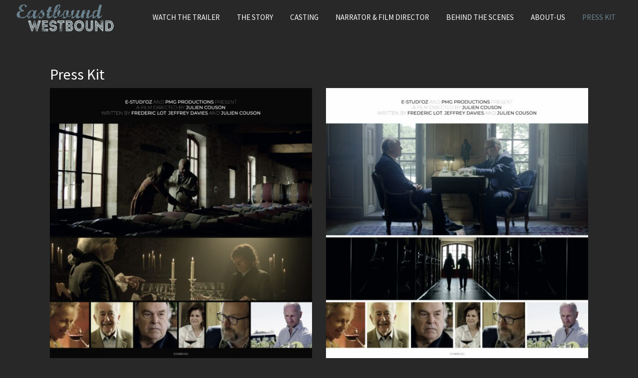

--- FILE ---
content_type: text/html; charset=UTF-8
request_url: https://eastboundwestbound.wine/press-kit/
body_size: 10396
content:
<!DOCTYPE html>
<html lang="en-US">
<head >
<meta charset="UTF-8" />
<meta name="viewport" content="width=device-width, initial-scale=1" />
<meta name='robots' content='index, follow, max-image-preview:large, max-snippet:-1, max-video-preview:-1' />

	<!-- This site is optimized with the Yoast SEO plugin v26.6 - https://yoast.com/wordpress/plugins/seo/ -->
	<title>Press Kit - EastBound / WestBound</title>
	<meta name="description" content="Eastbound Westbound is an original wine documentary that traces and demonstrates the historical and unwavering links between the United States and Bordeaux and their wines thanks to Thomas Jefferson" />
	<link rel="canonical" href="https://eastboundwestbound.wine/press-kit/" />
	<meta property="og:locale" content="en_US" />
	<meta property="og:type" content="article" />
	<meta property="og:title" content="Press Kit - EastBound / WestBound" />
	<meta property="og:description" content="Eastbound Westbound is an original wine documentary that traces and demonstrates the historical and unwavering links between the United States and Bordeaux and their wines thanks to Thomas Jefferson" />
	<meta property="og:url" content="https://eastboundwestbound.wine/press-kit/" />
	<meta property="og:site_name" content="EastBound / WestBound" />
	<meta property="article:modified_time" content="2023-10-30T19:19:35+00:00" />
	<meta property="og:image" content="https://eastboundwestbound.wine/wp-content/uploads/2022/03/eastbound-westbound-597x1024.jpg" />
	<meta name="twitter:card" content="summary_large_image" />
	<meta name="twitter:label1" content="Est. reading time" />
	<meta name="twitter:data1" content="2 minutes" />
	<script type="application/ld+json" class="yoast-schema-graph">{"@context":"https://schema.org","@graph":[{"@type":"WebPage","@id":"https://eastboundwestbound.wine/press-kit/","url":"https://eastboundwestbound.wine/press-kit/","name":"Press Kit - EastBound / WestBound","isPartOf":{"@id":"https://eastboundwestbound.wine/#website"},"primaryImageOfPage":{"@id":"https://eastboundwestbound.wine/press-kit/#primaryimage"},"image":{"@id":"https://eastboundwestbound.wine/press-kit/#primaryimage"},"thumbnailUrl":"https://eastboundwestbound.wine/wp-content/uploads/2022/03/eastbound-westbound-597x1024.jpg","datePublished":"2022-03-30T11:02:41+00:00","dateModified":"2023-10-30T19:19:35+00:00","description":"Eastbound Westbound is an original wine documentary that traces and demonstrates the historical and unwavering links between the United States and Bordeaux and their wines thanks to Thomas Jefferson","breadcrumb":{"@id":"https://eastboundwestbound.wine/press-kit/#breadcrumb"},"inLanguage":"en-US","potentialAction":[{"@type":"ReadAction","target":["https://eastboundwestbound.wine/press-kit/"]}]},{"@type":"ImageObject","inLanguage":"en-US","@id":"https://eastboundwestbound.wine/press-kit/#primaryimage","url":"https://eastboundwestbound.wine/wp-content/uploads/2022/03/eastbound-westbound-597x1024.jpg","contentUrl":"https://eastboundwestbound.wine/wp-content/uploads/2022/03/eastbound-westbound-597x1024.jpg"},{"@type":"BreadcrumbList","@id":"https://eastboundwestbound.wine/press-kit/#breadcrumb","itemListElement":[{"@type":"ListItem","position":1,"name":"Home","item":"https://eastboundwestbound.wine/"},{"@type":"ListItem","position":2,"name":"Press Kit"}]},{"@type":"WebSite","@id":"https://eastboundwestbound.wine/#website","url":"https://eastboundwestbound.wine/","name":"EastBound / WestBound","description":"A winemaker story from Bordeaux and California","publisher":{"@id":"https://eastboundwestbound.wine/#organization"},"potentialAction":[{"@type":"SearchAction","target":{"@type":"EntryPoint","urlTemplate":"https://eastboundwestbound.wine/?s={search_term_string}"},"query-input":{"@type":"PropertyValueSpecification","valueRequired":true,"valueName":"search_term_string"}}],"inLanguage":"en-US"},{"@type":"Organization","@id":"https://eastboundwestbound.wine/#organization","name":"EastBound / WestBound","url":"https://eastboundwestbound.wine/","logo":{"@type":"ImageObject","inLanguage":"en-US","@id":"https://eastboundwestbound.wine/#/schema/logo/image/","url":"https://eastboundwestbound.wine/wp-content/uploads/2022/03/logo-eastwood.png","contentUrl":"https://eastboundwestbound.wine/wp-content/uploads/2022/03/logo-eastwood.png","width":727,"height":220,"caption":"EastBound / WestBound"},"image":{"@id":"https://eastboundwestbound.wine/#/schema/logo/image/"}}]}</script>
	<!-- / Yoast SEO plugin. -->


<link rel='dns-prefetch' href='//fonts.googleapis.com' />
<link rel='dns-prefetch' href='//www.googletagmanager.com' />
<link href='https://fonts.gstatic.com' crossorigin rel='preconnect' />
<link rel="alternate" type="application/rss+xml" title="EastBound / WestBound &raquo; Feed" href="https://eastboundwestbound.wine/feed/" />
<link rel="alternate" type="application/rss+xml" title="EastBound / WestBound &raquo; Comments Feed" href="https://eastboundwestbound.wine/comments/feed/" />
<link rel="alternate" title="oEmbed (JSON)" type="application/json+oembed" href="https://eastboundwestbound.wine/wp-json/oembed/1.0/embed?url=https%3A%2F%2Feastboundwestbound.wine%2Fpress-kit%2F" />
<link rel="alternate" title="oEmbed (XML)" type="text/xml+oembed" href="https://eastboundwestbound.wine/wp-json/oembed/1.0/embed?url=https%3A%2F%2Feastboundwestbound.wine%2Fpress-kit%2F&#038;format=xml" />
<style id='wp-img-auto-sizes-contain-inline-css'>
img:is([sizes=auto i],[sizes^="auto," i]){contain-intrinsic-size:3000px 1500px}
/*# sourceURL=wp-img-auto-sizes-contain-inline-css */
</style>

<link rel='stylesheet' id='genesis-eastbound-css' href='https://eastboundwestbound.wine/wp-content/themes/genesis-eastbound/style.css?ver=1.0.0' media='all' />
<style id='genesis-eastbound-inline-css'>


		a,
		.entry-title a:focus,
		.entry-title a:hover,
		.genesis-nav-menu a:focus,
		.genesis-nav-menu a:hover,
		.genesis-nav-menu .current-menu-item > a,
		.genesis-nav-menu .sub-menu .current-menu-item > a:focus,
		.genesis-nav-menu .sub-menu .current-menu-item > a:hover,
		.menu-toggle:focus,
		.menu-toggle:hover,
		.sub-menu-toggle:focus,
		.sub-menu-toggle:hover {
			color: #6b8390;
		}

		

		button:focus,
		button:hover,
		input[type="button"]:focus,
		input[type="button"]:hover,
		input[type="reset"]:focus,
		input[type="reset"]:hover,
		input[type="submit"]:focus,
		input[type="submit"]:hover,
		input[type="reset"]:focus,
		input[type="reset"]:hover,
		input[type="submit"]:focus,
		input[type="submit"]:hover,
		.site-container div.wpforms-container-full .wpforms-form input[type="submit"]:focus,
		.site-container div.wpforms-container-full .wpforms-form input[type="submit"]:hover,
		.site-container div.wpforms-container-full .wpforms-form button[type="submit"]:focus,
		.site-container div.wpforms-container-full .wpforms-form button[type="submit"]:hover,
		.button:focus,
		.button:hover {
			background-color: #6b8390;
			color: #ffffff;
		}

		@media only screen and (min-width: 960px) {
			.genesis-nav-menu > .menu-highlight > a:hover,
			.genesis-nav-menu > .menu-highlight > a:focus,
			.genesis-nav-menu > .menu-highlight.current-menu-item > a {
				background-color: #6b8390;
				color: #ffffff;
			}
		}
		
		.wp-custom-logo .site-container .custom-logo-link {
			aspect-ratio: 200/60.522696011004;
		}
		
		.wp-custom-logo .site-container .title-area {
			max-width: 200px;
		}
		
/*# sourceURL=genesis-eastbound-inline-css */
</style>
<style id='wp-emoji-styles-inline-css'>

	img.wp-smiley, img.emoji {
		display: inline !important;
		border: none !important;
		box-shadow: none !important;
		height: 1em !important;
		width: 1em !important;
		margin: 0 0.07em !important;
		vertical-align: -0.1em !important;
		background: none !important;
		padding: 0 !important;
	}
/*# sourceURL=wp-emoji-styles-inline-css */
</style>
<link rel='stylesheet' id='wp-block-library-css' href='https://eastboundwestbound.wine/wp-includes/css/dist/block-library/style.min.css?ver=6.9' media='all' />
<style id='global-styles-inline-css'>
:root{--wp--preset--aspect-ratio--square: 1;--wp--preset--aspect-ratio--4-3: 4/3;--wp--preset--aspect-ratio--3-4: 3/4;--wp--preset--aspect-ratio--3-2: 3/2;--wp--preset--aspect-ratio--2-3: 2/3;--wp--preset--aspect-ratio--16-9: 16/9;--wp--preset--aspect-ratio--9-16: 9/16;--wp--preset--color--black: #000000;--wp--preset--color--cyan-bluish-gray: #abb8c3;--wp--preset--color--white: #ffffff;--wp--preset--color--pale-pink: #f78da7;--wp--preset--color--vivid-red: #cf2e2e;--wp--preset--color--luminous-vivid-orange: #ff6900;--wp--preset--color--luminous-vivid-amber: #fcb900;--wp--preset--color--light-green-cyan: #7bdcb5;--wp--preset--color--vivid-green-cyan: #00d084;--wp--preset--color--pale-cyan-blue: #8ed1fc;--wp--preset--color--vivid-cyan-blue: #0693e3;--wp--preset--color--vivid-purple: #9b51e0;--wp--preset--color--theme-primary: #6b8390;--wp--preset--color--theme-secondary: #6b8390;--wp--preset--gradient--vivid-cyan-blue-to-vivid-purple: linear-gradient(135deg,rgb(6,147,227) 0%,rgb(155,81,224) 100%);--wp--preset--gradient--light-green-cyan-to-vivid-green-cyan: linear-gradient(135deg,rgb(122,220,180) 0%,rgb(0,208,130) 100%);--wp--preset--gradient--luminous-vivid-amber-to-luminous-vivid-orange: linear-gradient(135deg,rgb(252,185,0) 0%,rgb(255,105,0) 100%);--wp--preset--gradient--luminous-vivid-orange-to-vivid-red: linear-gradient(135deg,rgb(255,105,0) 0%,rgb(207,46,46) 100%);--wp--preset--gradient--very-light-gray-to-cyan-bluish-gray: linear-gradient(135deg,rgb(238,238,238) 0%,rgb(169,184,195) 100%);--wp--preset--gradient--cool-to-warm-spectrum: linear-gradient(135deg,rgb(74,234,220) 0%,rgb(151,120,209) 20%,rgb(207,42,186) 40%,rgb(238,44,130) 60%,rgb(251,105,98) 80%,rgb(254,248,76) 100%);--wp--preset--gradient--blush-light-purple: linear-gradient(135deg,rgb(255,206,236) 0%,rgb(152,150,240) 100%);--wp--preset--gradient--blush-bordeaux: linear-gradient(135deg,rgb(254,205,165) 0%,rgb(254,45,45) 50%,rgb(107,0,62) 100%);--wp--preset--gradient--luminous-dusk: linear-gradient(135deg,rgb(255,203,112) 0%,rgb(199,81,192) 50%,rgb(65,88,208) 100%);--wp--preset--gradient--pale-ocean: linear-gradient(135deg,rgb(255,245,203) 0%,rgb(182,227,212) 50%,rgb(51,167,181) 100%);--wp--preset--gradient--electric-grass: linear-gradient(135deg,rgb(202,248,128) 0%,rgb(113,206,126) 100%);--wp--preset--gradient--midnight: linear-gradient(135deg,rgb(2,3,129) 0%,rgb(40,116,252) 100%);--wp--preset--font-size--small: 12px;--wp--preset--font-size--medium: 20px;--wp--preset--font-size--large: 20px;--wp--preset--font-size--x-large: 42px;--wp--preset--font-size--normal: 18px;--wp--preset--font-size--larger: 24px;--wp--preset--spacing--20: 0.44rem;--wp--preset--spacing--30: 0.67rem;--wp--preset--spacing--40: 1rem;--wp--preset--spacing--50: 1.5rem;--wp--preset--spacing--60: 2.25rem;--wp--preset--spacing--70: 3.38rem;--wp--preset--spacing--80: 5.06rem;--wp--preset--shadow--natural: 6px 6px 9px rgba(0, 0, 0, 0.2);--wp--preset--shadow--deep: 12px 12px 50px rgba(0, 0, 0, 0.4);--wp--preset--shadow--sharp: 6px 6px 0px rgba(0, 0, 0, 0.2);--wp--preset--shadow--outlined: 6px 6px 0px -3px rgb(255, 255, 255), 6px 6px rgb(0, 0, 0);--wp--preset--shadow--crisp: 6px 6px 0px rgb(0, 0, 0);}:where(.is-layout-flex){gap: 0.5em;}:where(.is-layout-grid){gap: 0.5em;}body .is-layout-flex{display: flex;}.is-layout-flex{flex-wrap: wrap;align-items: center;}.is-layout-flex > :is(*, div){margin: 0;}body .is-layout-grid{display: grid;}.is-layout-grid > :is(*, div){margin: 0;}:where(.wp-block-columns.is-layout-flex){gap: 2em;}:where(.wp-block-columns.is-layout-grid){gap: 2em;}:where(.wp-block-post-template.is-layout-flex){gap: 1.25em;}:where(.wp-block-post-template.is-layout-grid){gap: 1.25em;}.has-black-color{color: var(--wp--preset--color--black) !important;}.has-cyan-bluish-gray-color{color: var(--wp--preset--color--cyan-bluish-gray) !important;}.has-white-color{color: var(--wp--preset--color--white) !important;}.has-pale-pink-color{color: var(--wp--preset--color--pale-pink) !important;}.has-vivid-red-color{color: var(--wp--preset--color--vivid-red) !important;}.has-luminous-vivid-orange-color{color: var(--wp--preset--color--luminous-vivid-orange) !important;}.has-luminous-vivid-amber-color{color: var(--wp--preset--color--luminous-vivid-amber) !important;}.has-light-green-cyan-color{color: var(--wp--preset--color--light-green-cyan) !important;}.has-vivid-green-cyan-color{color: var(--wp--preset--color--vivid-green-cyan) !important;}.has-pale-cyan-blue-color{color: var(--wp--preset--color--pale-cyan-blue) !important;}.has-vivid-cyan-blue-color{color: var(--wp--preset--color--vivid-cyan-blue) !important;}.has-vivid-purple-color{color: var(--wp--preset--color--vivid-purple) !important;}.has-black-background-color{background-color: var(--wp--preset--color--black) !important;}.has-cyan-bluish-gray-background-color{background-color: var(--wp--preset--color--cyan-bluish-gray) !important;}.has-white-background-color{background-color: var(--wp--preset--color--white) !important;}.has-pale-pink-background-color{background-color: var(--wp--preset--color--pale-pink) !important;}.has-vivid-red-background-color{background-color: var(--wp--preset--color--vivid-red) !important;}.has-luminous-vivid-orange-background-color{background-color: var(--wp--preset--color--luminous-vivid-orange) !important;}.has-luminous-vivid-amber-background-color{background-color: var(--wp--preset--color--luminous-vivid-amber) !important;}.has-light-green-cyan-background-color{background-color: var(--wp--preset--color--light-green-cyan) !important;}.has-vivid-green-cyan-background-color{background-color: var(--wp--preset--color--vivid-green-cyan) !important;}.has-pale-cyan-blue-background-color{background-color: var(--wp--preset--color--pale-cyan-blue) !important;}.has-vivid-cyan-blue-background-color{background-color: var(--wp--preset--color--vivid-cyan-blue) !important;}.has-vivid-purple-background-color{background-color: var(--wp--preset--color--vivid-purple) !important;}.has-black-border-color{border-color: var(--wp--preset--color--black) !important;}.has-cyan-bluish-gray-border-color{border-color: var(--wp--preset--color--cyan-bluish-gray) !important;}.has-white-border-color{border-color: var(--wp--preset--color--white) !important;}.has-pale-pink-border-color{border-color: var(--wp--preset--color--pale-pink) !important;}.has-vivid-red-border-color{border-color: var(--wp--preset--color--vivid-red) !important;}.has-luminous-vivid-orange-border-color{border-color: var(--wp--preset--color--luminous-vivid-orange) !important;}.has-luminous-vivid-amber-border-color{border-color: var(--wp--preset--color--luminous-vivid-amber) !important;}.has-light-green-cyan-border-color{border-color: var(--wp--preset--color--light-green-cyan) !important;}.has-vivid-green-cyan-border-color{border-color: var(--wp--preset--color--vivid-green-cyan) !important;}.has-pale-cyan-blue-border-color{border-color: var(--wp--preset--color--pale-cyan-blue) !important;}.has-vivid-cyan-blue-border-color{border-color: var(--wp--preset--color--vivid-cyan-blue) !important;}.has-vivid-purple-border-color{border-color: var(--wp--preset--color--vivid-purple) !important;}.has-vivid-cyan-blue-to-vivid-purple-gradient-background{background: var(--wp--preset--gradient--vivid-cyan-blue-to-vivid-purple) !important;}.has-light-green-cyan-to-vivid-green-cyan-gradient-background{background: var(--wp--preset--gradient--light-green-cyan-to-vivid-green-cyan) !important;}.has-luminous-vivid-amber-to-luminous-vivid-orange-gradient-background{background: var(--wp--preset--gradient--luminous-vivid-amber-to-luminous-vivid-orange) !important;}.has-luminous-vivid-orange-to-vivid-red-gradient-background{background: var(--wp--preset--gradient--luminous-vivid-orange-to-vivid-red) !important;}.has-very-light-gray-to-cyan-bluish-gray-gradient-background{background: var(--wp--preset--gradient--very-light-gray-to-cyan-bluish-gray) !important;}.has-cool-to-warm-spectrum-gradient-background{background: var(--wp--preset--gradient--cool-to-warm-spectrum) !important;}.has-blush-light-purple-gradient-background{background: var(--wp--preset--gradient--blush-light-purple) !important;}.has-blush-bordeaux-gradient-background{background: var(--wp--preset--gradient--blush-bordeaux) !important;}.has-luminous-dusk-gradient-background{background: var(--wp--preset--gradient--luminous-dusk) !important;}.has-pale-ocean-gradient-background{background: var(--wp--preset--gradient--pale-ocean) !important;}.has-electric-grass-gradient-background{background: var(--wp--preset--gradient--electric-grass) !important;}.has-midnight-gradient-background{background: var(--wp--preset--gradient--midnight) !important;}.has-small-font-size{font-size: var(--wp--preset--font-size--small) !important;}.has-medium-font-size{font-size: var(--wp--preset--font-size--medium) !important;}.has-large-font-size{font-size: var(--wp--preset--font-size--large) !important;}.has-x-large-font-size{font-size: var(--wp--preset--font-size--x-large) !important;}
/*# sourceURL=global-styles-inline-css */
</style>

<style id='classic-theme-styles-inline-css'>
/*! This file is auto-generated */
.wp-block-button__link{color:#fff;background-color:#32373c;border-radius:9999px;box-shadow:none;text-decoration:none;padding:calc(.667em + 2px) calc(1.333em + 2px);font-size:1.125em}.wp-block-file__button{background:#32373c;color:#fff;text-decoration:none}
/*# sourceURL=/wp-includes/css/classic-themes.min.css */
</style>
<link rel='stylesheet' id='responsive-lightbox-swipebox-css' href='https://eastboundwestbound.wine/wp-content/plugins/responsive-lightbox/assets/swipebox/swipebox.min.css?ver=1.5.2' media='all' />
<link rel='stylesheet' id='widgetopts-styles-css' href='https://eastboundwestbound.wine/wp-content/plugins/widget-options/assets/css/widget-options.css?ver=4.1.3' media='all' />
<link rel='stylesheet' id='genesis-eastbound-fonts-css' href='https://fonts.googleapis.com/css?family=Source+Sans+Pro:400,400i,600,700&#038;display=swap' media='all' />
<link rel='stylesheet' id='dashicons-css' href='https://eastboundwestbound.wine/wp-includes/css/dashicons.min.css?ver=6.9' media='all' />
<link rel='stylesheet' id='effets-css' href='https://eastboundwestbound.wine/wp-content/themes/genesis-eastbound/effets/animations.css?ver=CHILD_THEME_VERSION' media='all' />
<link rel='stylesheet' id='genesis-eastbound-gutenberg-css' href='https://eastboundwestbound.wine/wp-content/themes/genesis-eastbound/lib/gutenberg/front-end.css?ver=1.0.0' media='all' />
<style id='genesis-eastbound-gutenberg-inline-css'>
.gb-block-post-grid .gb-post-grid-items h2 a:hover {
	color: #6b8390;
}

.site-container .wp-block-button .wp-block-button__link {
	background-color: #6b8390;
}

.wp-block-button .wp-block-button__link:not(.has-background),
.wp-block-button .wp-block-button__link:not(.has-background):focus,
.wp-block-button .wp-block-button__link:not(.has-background):hover {
	color: #ffffff;
}

.site-container .wp-block-button.is-style-outline .wp-block-button__link {
	color: #6b8390;
}

.site-container .wp-block-button.is-style-outline .wp-block-button__link:focus,
.site-container .wp-block-button.is-style-outline .wp-block-button__link:hover {
	color: #8ea6b3;
}		.site-container .has-small-font-size {
			font-size: 12px;
		}		.site-container .has-normal-font-size {
			font-size: 18px;
		}		.site-container .has-large-font-size {
			font-size: 20px;
		}		.site-container .has-larger-font-size {
			font-size: 24px;
		}		.site-container .has-theme-primary-color,
		.site-container .wp-block-button .wp-block-button__link.has-theme-primary-color,
		.site-container .wp-block-button.is-style-outline .wp-block-button__link.has-theme-primary-color {
			color: #6b8390;
		}

		.site-container .has-theme-primary-background-color,
		.site-container .wp-block-button .wp-block-button__link.has-theme-primary-background-color,
		.site-container .wp-block-pullquote.is-style-solid-color.has-theme-primary-background-color {
			background-color: #6b8390;
		}		.site-container .has-theme-secondary-color,
		.site-container .wp-block-button .wp-block-button__link.has-theme-secondary-color,
		.site-container .wp-block-button.is-style-outline .wp-block-button__link.has-theme-secondary-color {
			color: #6b8390;
		}

		.site-container .has-theme-secondary-background-color,
		.site-container .wp-block-button .wp-block-button__link.has-theme-secondary-background-color,
		.site-container .wp-block-pullquote.is-style-solid-color.has-theme-secondary-background-color {
			background-color: #6b8390;
		}
/*# sourceURL=genesis-eastbound-gutenberg-inline-css */
</style>
<link rel='stylesheet' id='sib-front-css-css' href='https://eastboundwestbound.wine/wp-content/plugins/mailin/css/mailin-front.css?ver=6.9' media='all' />
<!--n2css--><script src="https://eastboundwestbound.wine/wp-includes/js/jquery/jquery.min.js?ver=3.7.1" id="jquery-core-js"></script>
<script src="https://eastboundwestbound.wine/wp-includes/js/jquery/jquery-migrate.min.js?ver=3.4.1" id="jquery-migrate-js"></script>
<script src="https://eastboundwestbound.wine/wp-content/plugins/responsive-lightbox/assets/infinitescroll/infinite-scroll.pkgd.min.js?ver=4.0.1" id="responsive-lightbox-infinite-scroll-js"></script>
<script src="https://eastboundwestbound.wine/wp-content/themes/genesis-eastbound/effets/wow.js?ver=CHILD_THEME_VERSION" id="effets-js"></script>
<script id="sib-front-js-js-extra">
var sibErrMsg = {"invalidMail":"Please fill out valid email address","requiredField":"Please fill out required fields","invalidDateFormat":"Please fill out valid date format","invalidSMSFormat":"Please fill out valid phone number"};
var ajax_sib_front_object = {"ajax_url":"https://eastboundwestbound.wine/wp-admin/admin-ajax.php","ajax_nonce":"24024562c2","flag_url":"https://eastboundwestbound.wine/wp-content/plugins/mailin/img/flags/"};
//# sourceURL=sib-front-js-js-extra
</script>
<script src="https://eastboundwestbound.wine/wp-content/plugins/mailin/js/mailin-front.js?ver=1763450513" id="sib-front-js-js"></script>
<link rel="https://api.w.org/" href="https://eastboundwestbound.wine/wp-json/" /><link rel="alternate" title="JSON" type="application/json" href="https://eastboundwestbound.wine/wp-json/wp/v2/pages/44" /><link rel="EditURI" type="application/rsd+xml" title="RSD" href="https://eastboundwestbound.wine/xmlrpc.php?rsd" />
<meta name="generator" content="WordPress 6.9" />
<link rel='shortlink' href='https://eastboundwestbound.wine/?p=44' />
<meta name="generator" content="Site Kit by Google 1.168.0" /><link rel="pingback" href="https://eastboundwestbound.wine/xmlrpc.php" />
<!-- Global site tag (gtag.js) - Google Analytics -->
<script async src="https://www.googletagmanager.com/gtag/js?id=G-D8FZGKGXYZ"></script>
<script>
  window.dataLayer = window.dataLayer || [];
  function gtag(){dataLayer.push(arguments);}
  gtag('js', new Date());

  gtag('config', 'G-D8FZGKGXYZ');
</script>

<!-- Google Tag Manager snippet added by Site Kit -->
<script>
			( function( w, d, s, l, i ) {
				w[l] = w[l] || [];
				w[l].push( {'gtm.start': new Date().getTime(), event: 'gtm.js'} );
				var f = d.getElementsByTagName( s )[0],
					j = d.createElement( s ), dl = l != 'dataLayer' ? '&l=' + l : '';
				j.async = true;
				j.src = 'https://www.googletagmanager.com/gtm.js?id=' + i + dl;
				f.parentNode.insertBefore( j, f );
			} )( window, document, 'script', 'dataLayer', 'GTM-K5TFFTJP' );
			
</script>

<!-- End Google Tag Manager snippet added by Site Kit -->
<link rel="icon" href="https://eastboundwestbound.wine/wp-content/uploads/2022/03/icone-75x75.png" sizes="32x32" />
<link rel="icon" href="https://eastboundwestbound.wine/wp-content/uploads/2022/03/icone-300x300.png" sizes="192x192" />
<link rel="apple-touch-icon" href="https://eastboundwestbound.wine/wp-content/uploads/2022/03/icone-300x300.png" />
<meta name="msapplication-TileImage" content="https://eastboundwestbound.wine/wp-content/uploads/2022/03/icone-300x300.png" />
</head>
<body class="wp-singular page-template-default page page-id-44 wp-custom-logo wp-embed-responsive wp-theme-genesis wp-child-theme-genesis-eastbound header-full-width full-width-content genesis-breadcrumbs-hidden genesis-singular-image-hidden genesis-footer-widgets-visible no-js has-no-blocks">		<!-- Google Tag Manager (noscript) snippet added by Site Kit -->
		<noscript>
			<iframe src="https://www.googletagmanager.com/ns.html?id=GTM-K5TFFTJP" height="0" width="0" style="display:none;visibility:hidden"></iframe>
		</noscript>
		<!-- End Google Tag Manager (noscript) snippet added by Site Kit -->
			<script>
	//<![CDATA[
	(function(){
		var c = document.body.classList;
		c.remove( 'no-js' );
		c.add( 'js' );
	})();
	//]]>
	</script>
	<div class="site-container"><ul class="genesis-skip-link"><li><a href="#genesis-nav-primary" class="screen-reader-shortcut"> Skip to primary navigation</a></li><li><a href="#genesis-content" class="screen-reader-shortcut"> Skip to main content</a></li><li><a href="#genesis-footer-widgets" class="screen-reader-shortcut"> Skip to footer</a></li></ul><header class="site-header"><div class="wrap"><div class="title-area"><a href="https://eastboundwestbound.wine/" class="custom-logo-link" rel="home"><img width="727" height="220" src="https://eastboundwestbound.wine/wp-content/uploads/2022/03/logo-eastwood.png" class="custom-logo" alt="Eastbound Eastbound" decoding="async" fetchpriority="high" srcset="https://eastboundwestbound.wine/wp-content/uploads/2022/03/logo-eastwood.png 727w, https://eastboundwestbound.wine/wp-content/uploads/2022/03/logo-eastwood-300x91.png 300w" sizes="(max-width: 727px) 100vw, 727px" /></a><p class="site-title">EastBound / WestBound</p><p class="site-description">A winemaker story from Bordeaux and California</p></div><nav class="nav-primary" aria-label="Main" id="genesis-nav-primary"><div class="wrap"><ul id="menu-principal" class="menu genesis-nav-menu menu-primary js-superfish"><li id="menu-item-53" class="menu-item menu-item-type-post_type menu-item-object-page menu-item-53"><a href="https://eastboundwestbound.wine/watch-the-trailer/"><span >Watch the Trailer</span></a></li>
<li id="menu-item-52" class="menu-item menu-item-type-post_type menu-item-object-page menu-item-52"><a href="https://eastboundwestbound.wine/the-story/"><span >The Story</span></a></li>
<li id="menu-item-51" class="menu-item menu-item-type-post_type menu-item-object-page menu-item-51"><a href="https://eastboundwestbound.wine/casting/"><span >Casting</span></a></li>
<li id="menu-item-50" class="menu-item menu-item-type-post_type menu-item-object-page menu-item-50"><a href="https://eastboundwestbound.wine/narrator-film-director/"><span >Narrator &#038; Film Director</span></a></li>
<li id="menu-item-49" class="menu-item menu-item-type-post_type menu-item-object-page menu-item-49"><a href="https://eastboundwestbound.wine/mood-board/"><span >Behind the scenes</span></a></li>
<li id="menu-item-48" class="menu-item menu-item-type-post_type menu-item-object-page menu-item-48"><a href="https://eastboundwestbound.wine/about-us/"><span >About-Us</span></a></li>
<li id="menu-item-47" class="menu-item menu-item-type-post_type menu-item-object-page current-menu-item page_item page-item-44 current_page_item menu-item-47"><a href="https://eastboundwestbound.wine/press-kit/" aria-current="page"><span >Press Kit</span></a></li>
</ul></div></nav></div></header><div class="site-inner"><div class="content-sidebar-wrap"><main class="content" id="genesis-content"><article class="post-44 page type-page status-publish entry" aria-label="Press Kit"><header class="entry-header"><h1 class="entry-title">Press Kit</h1>
</header><div class="entry-content"><div class="one-half first"><a href="https://eastboundwestbound.wine/wp-content/uploads/2022/03/eastbound-westbound-scaled.jpg" data-rel="lightbox-gallery-fGP2V9IC" data-rl_title="" data-rl_caption="" title=""><img decoding="async" class="wow fadeInLeft aligncenter" src="https://eastboundwestbound.wine/wp-content/uploads/2022/03/eastbound-westbound-597x1024.jpg" alt="Eastbound Westbound - Wine documentary" width="597" height="1024" data-wow-delay="0.5s" /></a></div>
<div class="one-half"><a href="https://eastboundwestbound.wine/wp-content/uploads/2022/03/eastbound-westbound-white-scaled.jpg" data-rel="lightbox-gallery-fGP2V9IC" data-rl_title="" data-rl_caption="" title=""><img decoding="async" class="wow fadeInRight aligncenter" src="https://eastboundwestbound.wine/wp-content/uploads/2022/03/eastbound-westbound-white-597x1024.jpg" alt="Eastbound Westbound - Wine documentary" width="597" height="1024" data-wow-delay="0.8s" /></a></div>
<p>Want to know more about the film, please Download the Press Kit below:<br />
<a title="Click here to download the Press Kit" href="https://eastboundwestbound.wine/wp-content/uploads/2022/07/DP-EW-ENG-3.pdf" rel="noopener"><img loading="lazy" decoding="async" class="wow fadeInLeft aligncenter" src="https://eastboundwestbound.wine/wp-content/uploads/2022/04/documentation-pdf.jpg" alt="Eastbound Westbound - Press kit" width="1200" height="466" data-wow-delay="0.5s" /></a></p>
<h2>Eastbound Westbound In the Press:</h2>
<p>Nat Sellers &#8211; Wine-searcher.com editorial team: <a href="https://www.wine-searcher.com/m/2022/03/french-wines-american-love-affair" target="_blank" rel="noopener">French Wine&#8217;s American Love Affair</a></p>
<p>Tom Mullen &#8211; Forbes Contributor: <a href="https://www.forbes.com/sites/tmullen/2022/05/08/new-eastbound-westbound-wine-documentary-highlights-french-and-american-connections/" target="_blank" rel="noopener">New ‘Eastbound Westbound’ Wine Documentary Highlights French And American Connections</a></p>
<p>Kenny Martin &#8211; Wine Spectator editorial team: <a href="https://www.winespectator.com/articles/eastbound-westbound-explores-thomas-jefferson-s-love-affair-with-french-wine" target="_blank" rel="noopener">Eastbound Westbound’ Explores Thomas Jefferson’s Love Affair with French Wine</a></p>
<p>Eloise Feilden &#8211; The Drinks Business editorial team: <a href="https://www.thedrinksbusiness.com/2022/07/new-documentary-explores-links-between-us-and-bordeaux-wines/" target="_blank" rel="noopener">New documentary explores links between US and Bordeaux wines</a></p>
<p>Winenews.it &#8211; <a href="https://winenews.it/it/eastbound-westbound-da-jefferson-ai-giorni-nostri-il-legame-tra-usa-e-bordeaux-sul-grande-schermo_473262/" target="_blank" rel="noopener">Eastbound Westbound, da Jefferson ai giorni nostri il legame tra Usa e Bordeaux sul grande schermo</a></p>
<p>BlueWine.com &#8211; <a href="https://bluewine.com/eastbound-westbound-wine-film/" target="_blank" rel="noopener">This investigation aims to trace, understand and demonstrate the historical and unwavering links between the United States, Bordeaux and its wines.</a></p>
<p>Adam Lechmere &#8211; Cluboenologique.com &#8211; <a href="https://cluboenologique.com/story/eastbound-westbound-a-winemakers-story-film-review/" target="_blank" rel="noopener">New wine documentary &#8216;Eastbound Westbound&#8217; seeks to uncover Thomas Jefferson’s role in bringing wine to America.</a></p>
<p>Liz Palmer &#8211; WineBusiness.com &#8211; <a href="https://www.winebusiness.com/news/article/271060" target="_blank" rel="noopener">World Premier of wine documentary Eastbound Westbound &#8211; on APPLE TV+ May 12, 2023</a></p>
<p>Kathleen Burk &#8211; World Of Fine Wine &#8211; <a href="https://worldoffinewine.com/news-features/eastbound-westbound-film-review" target="_blank" rel="noopener">A vinous Franco-American relationship</a></p>
</div></article></main></div></div><div class="footer-widgets" id="genesis-footer-widgets"><h2 class="genesis-sidebar-title screen-reader-text">Footer</h2><div class="wrap"><div class="widget-area footer-widgets-1 footer-widget-area"><section id="text-2" class="widget widget_text"><div class="widget-wrap">			<div class="textwidget"><p>Eastbound Westbound, a winemaker’ story from Bordeaux and California. Thomas Jefferson Bordeaux wine love affair.</p>
<p>E-Studioz SAS<br />
33 000 Bordeaux, France</p>
</div>
		</div></section>
</div><div class="widget-area footer-widgets-2 footer-widget-area"><section id="media_image-2" class="widget widget_media_image"><div class="widget-wrap"><img width="300" height="91" src="https://eastboundwestbound.wine/wp-content/uploads/2022/03/logo-eastwood-300x91.png" class="image wp-image-7  attachment-medium size-medium" alt="Eastbound Eastbound" style="max-width: 100%; height: auto;" decoding="async" loading="lazy" srcset="https://eastboundwestbound.wine/wp-content/uploads/2022/03/logo-eastwood-300x91.png 300w, https://eastboundwestbound.wine/wp-content/uploads/2022/03/logo-eastwood.png 727w" sizes="auto, (max-width: 300px) 100vw, 300px" /></div></section>
</div><div class="widget-area footer-widgets-3 footer-widget-area"><section id="text-3" class="widget widget_text"><div class="widget-wrap">			<div class="textwidget"><p><a href="https://www.linkedin.com/company/eastbound-westbound-a-winemaker-s-story/" target="new" rel="noopener"><span class="dashicons dashicons-linkedin"> </span></a> <a href="https://www.facebook.com/EastboundWestbound" target="new" rel="noopener"><span class="dashicons dashicons-facebook"> </span></a> <a href="https://www.instagram.com/eastboundwestboundfilm/" target="new" rel="noopener"><span class="dashicons dashicons-instagram"> </span></a><a href="https://www.youtube.com/channel/UCaFdmraXkcnK18h4WdG4bvw" target="new"><span class="dashicons dashicons-youtube"> </span></a></p>
<hr>

			<form id="sib_signup_form_1" method="post" class="sib_signup_form">
				<div class="sib_loader" style="display:none;"><img
							src="https://eastboundwestbound.wine/wp-includes/images/spinner.gif" alt="loader"></div>
				<input type="hidden" name="sib_form_action" value="subscribe_form_submit">
				<input type="hidden" name="sib_form_id" value="1">
                <input type="hidden" name="sib_form_alert_notice" value="Remplissez ce champ s’il vous plaît">
                <input type="hidden" name="sib_form_invalid_email_notice" value="Cette adresse email n&#039;est pas valide">
                <input type="hidden" name="sib_security" value="24024562c2">
				<div class="sib_signup_box_inside_1">
					<div style="/*display:none*/" class="sib_msg_disp">
					</div>
                    					<p class="sib-email-area">
    <label class="sib-email-area">Sign up with your email address to receive news and updates</label><br>
    <input type="email" class="sib-email-area" name="email" required="required">
    <input type="submit" class="sib-default-btn" value="Subscribe">
</p>				</div>
			</form>
			<style>
				form#sib_signup_form_1 p.sib-alert-message {
    padding: 6px 12px;
    margin-bottom: 20px;
    border: 1px solid transparent;
    border-radius: 4px;
    -webkit-box-sizing: border-box;
    -moz-box-sizing: border-box;
    box-sizing: border-box;
}
form#sib_signup_form_1 p.sib-alert-message-error {
    background-color: #f2dede;
    border-color: #ebccd1;
    color: #a94442;
}
form#sib_signup_form_1 p.sib-alert-message-success {
    background-color: #dff0d8;
    border-color: #d6e9c6;
    color: #3c763d;
}
form#sib_signup_form_1 p.sib-alert-message-warning {
    background-color: #fcf8e3;
    border-color: #faebcc;
    color: #8a6d3b;
}
			</style>
			
</div>
		</div></section>
</div></div></div><footer class="site-footer"><div class="wrap"><p>Copyright &#xA9;&nbsp;2026</p></div></footer></div><script type="speculationrules">
{"prefetch":[{"source":"document","where":{"and":[{"href_matches":"/*"},{"not":{"href_matches":["/wp-*.php","/wp-admin/*","/wp-content/uploads/*","/wp-content/*","/wp-content/plugins/*","/wp-content/themes/genesis-eastbound/*","/wp-content/themes/genesis/*","/*\\?(.+)"]}},{"not":{"selector_matches":"a[rel~=\"nofollow\"]"}},{"not":{"selector_matches":".no-prefetch, .no-prefetch a"}}]},"eagerness":"conservative"}]}
</script>
<script>new WOW({offset:100}).init();</script><script src="https://eastboundwestbound.wine/wp-content/plugins/responsive-lightbox/assets/dompurify/purify.min.js?ver=3.1.7" id="dompurify-js"></script>
<script id="responsive-lightbox-sanitizer-js-before">
window.RLG = window.RLG || {}; window.RLG.sanitizeAllowedHosts = ["youtube.com","www.youtube.com","youtu.be","vimeo.com","player.vimeo.com"];
//# sourceURL=responsive-lightbox-sanitizer-js-before
</script>
<script src="https://eastboundwestbound.wine/wp-content/plugins/responsive-lightbox/js/sanitizer.js?ver=2.6.0" id="responsive-lightbox-sanitizer-js"></script>
<script src="https://eastboundwestbound.wine/wp-content/plugins/responsive-lightbox/assets/swipebox/jquery.swipebox.min.js?ver=1.5.2" id="responsive-lightbox-swipebox-js"></script>
<script src="https://eastboundwestbound.wine/wp-includes/js/underscore.min.js?ver=1.13.7" id="underscore-js"></script>
<script id="responsive-lightbox-js-before">
var rlArgs = {"script":"swipebox","selector":"lightbox","customEvents":"","activeGalleries":true,"animation":true,"hideCloseButtonOnMobile":false,"removeBarsOnMobile":false,"hideBars":true,"hideBarsDelay":5000,"videoMaxWidth":1080,"useSVG":true,"loopAtEnd":false,"woocommerce_gallery":false,"ajaxurl":"https:\/\/eastboundwestbound.wine\/wp-admin\/admin-ajax.php","nonce":"f3287fdad0","preview":false,"postId":44,"scriptExtension":false};

//# sourceURL=responsive-lightbox-js-before
</script>
<script src="https://eastboundwestbound.wine/wp-content/plugins/responsive-lightbox/js/front.js?ver=2.6.0" id="responsive-lightbox-js"></script>
<script src="https://eastboundwestbound.wine/wp-includes/js/hoverIntent.min.js?ver=1.10.2" id="hoverIntent-js"></script>
<script src="https://eastboundwestbound.wine/wp-content/themes/genesis/lib/js/menu/superfish.min.js?ver=1.7.10" id="superfish-js"></script>
<script src="https://eastboundwestbound.wine/wp-content/themes/genesis/lib/js/menu/superfish.args.min.js?ver=3.6.1" id="superfish-args-js"></script>
<script src="https://eastboundwestbound.wine/wp-content/themes/genesis/lib/js/skip-links.min.js?ver=3.6.1" id="skip-links-js"></script>
<script id="genesis-eastbound-responsive-menu-js-extra">
var genesis_responsive_menu = {"mainMenu":"Menu","menuIconClass":"dashicons-before dashicons-menu","subMenu":"Submenu","subMenuIconClass":"dashicons-before dashicons-arrow-down-alt2","menuClasses":{"others":[".nav-primary"]}};
//# sourceURL=genesis-eastbound-responsive-menu-js-extra
</script>
<script src="https://eastboundwestbound.wine/wp-content/themes/genesis/lib/js/menu/responsive-menus.min.js?ver=1.1.3" id="genesis-eastbound-responsive-menu-js"></script>
<script id="wp-emoji-settings" type="application/json">
{"baseUrl":"https://s.w.org/images/core/emoji/17.0.2/72x72/","ext":".png","svgUrl":"https://s.w.org/images/core/emoji/17.0.2/svg/","svgExt":".svg","source":{"concatemoji":"https://eastboundwestbound.wine/wp-includes/js/wp-emoji-release.min.js?ver=6.9"}}
</script>
<script type="module">
/*! This file is auto-generated */
const a=JSON.parse(document.getElementById("wp-emoji-settings").textContent),o=(window._wpemojiSettings=a,"wpEmojiSettingsSupports"),s=["flag","emoji"];function i(e){try{var t={supportTests:e,timestamp:(new Date).valueOf()};sessionStorage.setItem(o,JSON.stringify(t))}catch(e){}}function c(e,t,n){e.clearRect(0,0,e.canvas.width,e.canvas.height),e.fillText(t,0,0);t=new Uint32Array(e.getImageData(0,0,e.canvas.width,e.canvas.height).data);e.clearRect(0,0,e.canvas.width,e.canvas.height),e.fillText(n,0,0);const a=new Uint32Array(e.getImageData(0,0,e.canvas.width,e.canvas.height).data);return t.every((e,t)=>e===a[t])}function p(e,t){e.clearRect(0,0,e.canvas.width,e.canvas.height),e.fillText(t,0,0);var n=e.getImageData(16,16,1,1);for(let e=0;e<n.data.length;e++)if(0!==n.data[e])return!1;return!0}function u(e,t,n,a){switch(t){case"flag":return n(e,"\ud83c\udff3\ufe0f\u200d\u26a7\ufe0f","\ud83c\udff3\ufe0f\u200b\u26a7\ufe0f")?!1:!n(e,"\ud83c\udde8\ud83c\uddf6","\ud83c\udde8\u200b\ud83c\uddf6")&&!n(e,"\ud83c\udff4\udb40\udc67\udb40\udc62\udb40\udc65\udb40\udc6e\udb40\udc67\udb40\udc7f","\ud83c\udff4\u200b\udb40\udc67\u200b\udb40\udc62\u200b\udb40\udc65\u200b\udb40\udc6e\u200b\udb40\udc67\u200b\udb40\udc7f");case"emoji":return!a(e,"\ud83e\u1fac8")}return!1}function f(e,t,n,a){let r;const o=(r="undefined"!=typeof WorkerGlobalScope&&self instanceof WorkerGlobalScope?new OffscreenCanvas(300,150):document.createElement("canvas")).getContext("2d",{willReadFrequently:!0}),s=(o.textBaseline="top",o.font="600 32px Arial",{});return e.forEach(e=>{s[e]=t(o,e,n,a)}),s}function r(e){var t=document.createElement("script");t.src=e,t.defer=!0,document.head.appendChild(t)}a.supports={everything:!0,everythingExceptFlag:!0},new Promise(t=>{let n=function(){try{var e=JSON.parse(sessionStorage.getItem(o));if("object"==typeof e&&"number"==typeof e.timestamp&&(new Date).valueOf()<e.timestamp+604800&&"object"==typeof e.supportTests)return e.supportTests}catch(e){}return null}();if(!n){if("undefined"!=typeof Worker&&"undefined"!=typeof OffscreenCanvas&&"undefined"!=typeof URL&&URL.createObjectURL&&"undefined"!=typeof Blob)try{var e="postMessage("+f.toString()+"("+[JSON.stringify(s),u.toString(),c.toString(),p.toString()].join(",")+"));",a=new Blob([e],{type:"text/javascript"});const r=new Worker(URL.createObjectURL(a),{name:"wpTestEmojiSupports"});return void(r.onmessage=e=>{i(n=e.data),r.terminate(),t(n)})}catch(e){}i(n=f(s,u,c,p))}t(n)}).then(e=>{for(const n in e)a.supports[n]=e[n],a.supports.everything=a.supports.everything&&a.supports[n],"flag"!==n&&(a.supports.everythingExceptFlag=a.supports.everythingExceptFlag&&a.supports[n]);var t;a.supports.everythingExceptFlag=a.supports.everythingExceptFlag&&!a.supports.flag,a.supports.everything||((t=a.source||{}).concatemoji?r(t.concatemoji):t.wpemoji&&t.twemoji&&(r(t.twemoji),r(t.wpemoji)))});
//# sourceURL=https://eastboundwestbound.wine/wp-includes/js/wp-emoji-loader.min.js
</script>
</body></html>


<!-- Page supported by LiteSpeed Cache 7.7 on 2026-02-03 09:16:15 -->